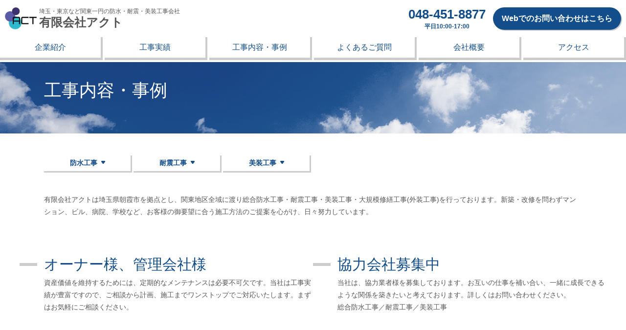

--- FILE ---
content_type: text/html; charset=UTF-8
request_url: https://www.act-is.jp/construction/
body_size: 4560
content:
<!DOCTYPE html>
<html lang="ja">
<head>
<!-- Global site tag (gtag.js) - Google Analytics -->
<script async src="https://www.googletagmanager.com/gtag/js?id=UA-143001872-1"></script>
<script>
  window.dataLayer = window.dataLayer || [];
  function gtag(){dataLayer.push(arguments);}
  gtag('js', new Date());

  gtag('config', 'UA-143001872-1');
</script>
<meta charset="utf-8">
<meta name="description" content="有限会社アクト（ACT）は埼玉県朝霞市を拠点とし、関東地区全域に渡り防水工事・耐震工事・美装工事を行っております。今までの活動の中でお客様よりいただいたご質問をご紹介いたします。 ">
<meta name="keywords" content="アクト,ACT,防水,耐震,美装,関東,埼玉,朝霞,田島,礒﨑俊行,ハウスクリーニング">
<meta name="viewport" content="width=device-width, initial-scale=1.0">
<meta name="format-detection" content="telephone=no">
<link rel="stylesheet" type="text/css" href="../assets/css/common.css" media="screen,print">
<script type="text/javascript" src="../assets/js/lib.js"></script>
<script type="text/javascript" src="../assets/js/common.js"></script>
<title>工事内容・事例 | 有限会社アクト</title>
</head>
<body id="construction">
<!--header-->
<header class="header_area">
	
	<div class="header_upper_area">
		<div class="ttl_area">
			<p class="ttl_catch">埼玉・東京など関東一円の防水・耐震・美装工事会社</p>
			<h1><a href="http://www.act-is.jp/">有限会社アクト</a></h1>
		</div>

		<div class="header_info_area">
			<div class="info_detail">
				<p class="tel">048-451-8877</p>
				<p class="hours">平日10:00-17:00</p>
			</div>
			<p class="info_contact"><a href="http://www.act-is.jp/contact/">Webでのお問い合わせはこちら</a></p>
		</div>
	</div>
	
	<p class="btn_menu">メニュー</p>
	
	<div class="sp_menu_area">
		<div class="sp_menu_header_area">
			<p class="ttl"><a href="http://www.act-is.jp/">有限会社アクト</a></p>
			<p class="btn_close">閉じる</p>
		</div>
		<nav class="gnav_area">
			<ul>
				<li><a href="http://www.act-is.jp/about/">企業紹介</a></li>
				<li><a href="http://www.act-is.jp/works/">工事実績</a></li>
				<li><a href="http://www.act-is.jp/construction/">工事内容・事例</a></li>
				<li><a href="http://www.act-is.jp/faq/">よくあるご質問</a></li>
				<li><a href="http://www.act-is.jp/profile/">会社概要</a></li>
				<li><a href="http://www.act-is.jp/access/">アクセス</a></li>
			</ul>
		</nav>
		<div class="sp_menu_info_area">
			<div class="info_detail">
				<p class="tel"><a href="tel:0484518877">048-451-8877</a></p>
				<p class="hours">平日10:00-17:00</p>
			</div>
			<p class="info_contact"><a href="http://www.act-is.jp/contact/">Webでのお問い合わせはこちら</a></p>
		</div>
	</div>
	<div class="sp_menu_overlay"></div>
</header>
<!--/header-->

<!--contents-->
<div class="contents_area">
	
	<div class="cts_ttl_area">
		<div class="inner">
			<h2>工事内容・事例</h2>
		</div>
	</div>
	
	<div class="cts_main_area">
		
		<div class="anchor_link_area">
			<ul class="anchor_link">
				<li><a href="#construction1">防水工事</a></li>
				<li><a href="#construction2">耐震工事</a></li>
				<li><a href="#construction3">美装工事</a></li>
			</ul>
		</div>
		
		<div class="main_1column">
			<p class="construction_txt">有限会社アクトは埼玉県朝霞市を拠点とし、関東地区全域に渡り総合防水工事・耐震工事・美装工事・大規模修繕工事(外装工事)を行っております。新築・改修を問わずマンション、ビル、病院、学校など、お客様の御要望に合う施工方法のご提案を心がけ、日々努力しています。</p>
		</div>
		
		<div class="main_2column construction_info">
			<div class="inner">
				<h3 class="subttl">オーナー様、管理会社様</h3>
				<p class="construction_txt">資産価値を維持するためには、定期的なメンテナンスは必要不可欠です。当社は工事実績が豊富ですので、ご相談から計画、施工までワンストップでご対応いたします。まずはお気軽にご相談ください。</p>
			</div>
			<div class="inner">
				<h3 class="subttl">協力会社募集中</h3>
				<p class="construction_txt">当社は、協力業者様を募集しております。お互いの仕事を補い合い、一緒に成長できるような関係を築きたいと考えております。詳しくはお問い合わせください。<br>
				総合防水工事／耐震工事／美装工事</p>
			</div>
		</div>

		<div class="construction_txt_info">
			<div class="info_detail">
				<p class="tel"><a href="tel:0484518877">048-451-8877</a></p>
				<p class="hours">平日10:00-17:00</p>
			</div>
			<p class="info_contact"><a href="http://www.act-is.jp/contact/">Webでのお問い合わせはこちら</a></p>
		</div>
		
		<div class="main_1column construction_box">
			<div class="inner">
				<h3 class="subttl" id="construction1">防水工事</h3>
				
				<h4 class="subttl">各仕様及び各工法で対応</h4>
				<div class="construction_list_area">
					<ul class="construction_list">
						<li>
							<dl>
								<dt>シート防水</dt>
								<dd>材料自体の性能が安定しており、耐久性、耐候性に優れ、下地の亀裂にも強く、工期が短く、広面積な防水工事にむいています。</dd>
								<dd>
									<ul class="construction_cases">
										<li><img src="../assets/img/construction/img_cases1_1.jpg" alt=""/><br>施工前</li>
										<li><img src="../assets/img/construction/img_cases1_2.jpg" alt=""/><br>施工後</li>
									</ul>
								</dd>
							</dl>
						</li>
						<li>
							<dl>
								<dt>ウレタン塗膜防水</dt>
								<dd>下地に馴染み易く密着性に優れており、塗膜同士の密着性も優れている為、重ね塗りによる改修が可能です。<br>継ぎ目のないシームレス層になります。</dd>
								<dd>
									<ul class="construction_cases">
										<li><img src="../assets/img/construction/img_cases2_1.jpg?v=2" alt=""/><br>施工前</li>
										<li><img src="../assets/img/construction/img_cases2_2.jpg?v=2" alt=""/><br>施工後</li>
									</ul>
								</dd>
							</dl>
						</li>
						<li>
							<dl>
								<dt>ポリマーセメント系塗膜防水</dt>
								<dd>水系なので、有機溶剤を含まず環境に優しい防水工法になります。<br>湿った下地でも施工が可能で、安定した接着力を持ちます。<br>継ぎ目のないシームレス層になります。</dd>
							</dl>
						</li>
						<li>
							<dl>
								<dt>FRP防水工事</dt>
								<dd>FRPは繊維強化プラスチックの略称で、ガラス繊維などの強化材で補強されたプラスチックです。<br>軽量、かつ強靭、耐熱性、耐食性、耐候性に優れ、継ぎ目のないシームレス層になります。</dd>
								<dd>
									<ul class="construction_cases">
										<li><img src="../assets/img/construction/img_cases3_1.jpg" alt=""/><br>施工前</li>
										<li><img src="../assets/img/construction/img_cases3_2.jpg" alt=""/><br>施工後</li>
									</ul>
								</dd>
							</dl>
						</li>
						<li>
							<dl>
								<dt>アスファルト防水</dt>
								<dd>歴史があり信頼性がある防水です。<br>水密性が高く、耐水性、耐候性に優れ、耐用年数が15年～20年と長い防水です。</dd>
							</dl>
						</li>
						<li>
							<dl>
								<dt>外壁補修（修繕）工事</dt>
								<dd>ひび割れ、欠損、爆裂やタイルの浮き、剥離などの外壁に起こるトラブルに現場状況に合わせた最善の施工方法をご提案し補修（修繕）致します。</dd>
							</dl>
						</li>
						<li>
							<dl>
								<dt>注入工事・止水工事</dt>
								<dd>剥離、剥落の防止やひび割れの補修を行う工法です。エポキシ系樹脂を注入材として、低圧注入工法と高圧注入工法などがあり、現場状況に合わせた最善の施工工法で施工。</dd>
							</dl>
						</li>
						<li>
							<dl>
								<dt>樹脂モルタル補修工事</dt>
								<dd>モルタルに樹脂性の混和剤を混ぜ、化学反応をさせて硬化させるものです。<br>硬化時間が短く、柔軟性もあり、ひび割れを起こしづらくなりますので、下地処理から仕上げ工事まで幅広い工事に利用されます。</dd>
							</dl>
						</li>
						<li>
							<dl>
								<dt>無収縮モルタル注入工事（グラウト）</dt>
								<dd>建設工事において空洞、空隙、隙間、目地、ひび割れ、などを埋めるために流動性のあるモルタルを注入する工事の事を言います。<br>地盤改良から鉄骨、鉄筋の充填から補修工事など、用途は幅広い工事です。</dd>
							</dl>
						</li>
						<li>
							<dl>
								<dt>防塵防食工事</dt>
								<dd></dd>
							</dl>
						</li>
					</ul>
				</div>
				
				<h4 class="subttl">大規模修繕工事（外装工事）</h4>
				<p class="construction_txt">大規模修繕工事とは、マンションの経年劣化等に合わせて実施し、計画的でまとまった修繕工事のことです。<br>建物の価値を維持するためには必要不可欠な工事になります。<br>弊社では豊富な経験を活かして外装工事（外壁補修工事、屋上防水工事、各所シーリング工事、塗装工事など）のお手伝いをさせていただいております。</p>
				
			</div>
		</div>
		
		<div class="main_1column construction_box">
			<div class="inner">
				<h3 class="subttl" id="construction2">耐震工事</h3>
				
				<h4 class="subttl">連続繊維補強工事</h4>
				<div class="construction_list_area">
					<ul class="construction_list">
						<li>
							<dl>
								<dt>炭素繊維補強・アラミド繊維補強</dt>
								<dd>連続繊維補強とは、靭性抵抗型補強の一つです。<br>一方向性配列のシートをエポキシ樹脂などで既存コンクリート表面に張り付けて補強する工事です。<br>炭素繊維、アラミド繊維は鉄に比べ比重は約1/5と軽く、引張強度は約10倍です。<br>一般住宅からRC造ビルまで幅広く対応しています。</dd>
								<dd>
									<ul class="construction_cases">
										<li><img src="../assets/img/construction/img_cases4_1.jpg" alt=""/><br>施工前</li>
										<li><img src="../assets/img/construction/img_cases4_2.jpg" alt=""/><br>施工後</li>
									</ul>
								</dd>
							</dl>
						</li>
						<li>
							<dl>
								<dt>SR-CF工法</dt>
								<dd>炭素繊維補強工事の施工工法の一つです。<br>CFアンカーを使用することにより、全ての耐震部材を補強可能にしました。<br>今まで難儀だった壁付き柱、スラブ付き梁、耐震壁にも独立柱と同様の高い補強効果が得られる工法です。</dd>
							</dl>
						</li>
					</ul>
				</div>
				
			</div>
		</div>
		
		<div class="main_1column construction_box">
			<div class="inner">
				<h3 class="subttl" id="construction3">美装工事</h3>
				
				<h4 class="subttl">弊社は戸建クリーニングから建築美装工事、雑工工事を真心を持って行っております。</h4>
				<ul class="construction_img">
					<li><img src="../assets/img/construction/img_construction1.jpg" alt="美装工事イメージ"/></li>
					<li><img src="../assets/img/construction/img_construction2.jpg" alt="美装工事イメージ"/></li>
					<li><img src="../assets/img/construction/img_construction3.jpg" alt="美装工事イメージ"/></li>
				</ul>
				<div class="construction_list_area">
					<ul class="construction_list">
						<li>
							<dl>
								<dt>戸建ハウスクリーニング</dt>
								<dd>戸建て、アパート、マンションの新築引渡し前、引っ越し後や入居前の清掃を行います。<br>
								床のワックスがけやトイレ、キッチンなどの水周り清掃、エアコンクリーニングなど各状況に合わせた清掃を行います。</dd>
							</dl>
						</li>
						<li>
							<dl>
								<dt>養生工事</dt>
								<dd>仕上部分の保護、作業エリアの確立、飛散防止養生、火気使用時の火花養生、エレベーター養生など機能と美観を兼ねた養生を行います。</dd>
							</dl>
						</li>
						<li>
							<dl>
								<dt>クリーニング工事</dt>
								<dd>各点検前の粗清掃から竣工、引渡し前の最終クリーニングまでお客様の要望に沿った清掃を実施いたします。</dd>
							</dl>
						</li>
						<li>
							<dl>
								<dt>雑工工事</dt>
								<dd>現場で発生する多種多様な雑工事を請け負います。現場作業がスムーズに流れる様にどの職種にも属さない作業を行います。</dd>
							</dl>
						</li>
					</ul>
				</div>
				
			</div>
		</div>
		
	</div>
	
</div>
<!--/contents-->

<!--footer-->
<footer class="footer_area">
	
	<div class="footer_info_area">
		<div class="info_detail">
			<p class="tel"><a href="tel:0484518877">048-451-8877</a></p>
			<p class="hours">平日10:00-17:00</p>
		</div>
		<p class="info_contact"><a href="http://www.act-is.jp/contact/">Webでのお問い合わせはこちら</a></p>
	</div>
	
	<div class="footer_lower_area">
		<ul class="footer_link">
			<li><a href="http://www.act-is.jp/recruit/">求人情報</a></li>
			<li><a href="http://www.act-is.jp/privacy/">個人情報保護方針</a></li>
		</ul>
		
		<div class="footer_lower">
			<div class="footer_address">
				<p class="txt">有限会社アクト</p>
				<p class="txt">〒351-0032　埼玉県朝霞市田島1-3-8</p>
				<dl class="tel">
					<dt>TEL：</dt><dd><a href="tel:0484518877">048-451-8877</a></dd>
					<dt>FAX：</dt><dd>048-451-8878</dd>
				</dl>
			</div>
			<p class="copyright"><small>&copy; Act All rights reserved.</small></p>
		</div>		
	</div>
	
</footer>
<!--/footer-->

</body>
</html>

--- FILE ---
content_type: text/css
request_url: https://www.act-is.jp/assets/css/common.css
body_size: 6238
content:
@charset "utf-8";
/* CSS Document */


/*--------------------------------------
	基本設定
---------------------------------------*/
*{
	margin: 0;
	padding: 0;
}
body {
	font-family: "ヒラギノ角ゴ Pro W3", "Hiragino Kaku Gothic Pro", "游ゴシック", YuGothic, "メイリオ", Meiryo, Osaka, "ＭＳ Ｐゴシック", "MS PGothic", sans-serif;
	-webkit-text-size-adjust:100%;
	line-height: 1.4;
	font-size: 14px;
	margin: 0 auto;
}
img {
	vertical-align: bottom;
	border: 0;
}
li {
	color: #555;
}
p {
	color: #555;
}
a {
	word-wrap: break-word;
	color: #555;
}
a:hover {
	text-decoration: none;
}
dl dt, dl dd {
	color: #555;
}
article,aside,canvas,details,figcaption,figure,
footer,header,hgroup,menu,nav,section,summary
{
	display: block;
}
.pc_none {
	display: none;
}

@media only screen and (max-width: 767px) {
	
	body {
		width: 100%;
	}
	.pc_none {
		display: block;
	}
	.sp_none {
		display: none;
	}

}



/*--------------------------------------
	header
---------------------------------------*/
.header_area {
	width: 100%;
	margin: 0 auto;
	box-sizing: border-box;
}
.header_area .header_upper_area {
	display: flex;
	justify-content: space-between;
	margin: 0 auto 15px;
	padding: 15px 10px 0;
}
.header_area .ttl_area {
	min-height: 45px;
	background: url(../img/common/logo.jpg) no-repeat left top;
	background-size: auto 45px;
	padding: 0 0 0 70px;
	box-sizing: border-box;
}
.header_area .ttl_area h1 {
	font-size: 24px;
	font-weight: bold;
	line-height: 1;
}
.header_area .ttl_area h1 a {
	text-decoration: none;
	-webkit-transition: opacity 0.3s ease-out;
	transition: opacity 0.3s ease-out;
}
.header_area .ttl_area h1 a:hover {
	opacity: 0.8;
}
.header_area .ttl_area .ttl_catch {
	font-size: 12px;
	line-height: 1;
	padding: 2px 0 5px;
}
.header_area .header_info_area {
	display: flex;
	align-items: center;
}
.header_area .header_info_area .info_detail {
	text-align: center;
}
.header_area .header_info_area .tel {
	font-size: 26px;
	font-weight: bold;
	line-height: 1;
	color: #134e8a;
	margin: 0 auto 6px;
}
.header_area .header_info_area .hours {
	font-size: 12px;
	font-weight: bold;
	line-height: 1;
	color: #134e8a;
}
.header_area .header_info_area .info_contact {
	margin: 0 0 0 15px;
}
.header_area .header_info_area .info_contact a {
	font-size: 16px;
	font-weight: bold;
	line-height: 1;
	display: block;
	background: #134e8a;
	color: #fff;
	text-decoration: none;
	text-align: center;
	border-radius: 25px;
	padding: 15px 18px;
	box-shadow: 2px 2px 0 #ccc;
	-webkit-transition: opacity 0.3s ease-out;
	transition: opacity 0.3s ease-out;
}
.header_area .header_info_area .info_contact a:hover {
	opacity: 0.8;
}
.header_area .gnav_area {
	margin: 0 auto 4px;
}
.header_area .gnav_area ul {
	display: flex;
	width: 100%;
}
.header_area .gnav_area ul li {
	list-style: none;
	flex: 1;
	margin: 0 4px 0 0;
}
.header_area .gnav_area ul li:last-child {
	margin: 0;
}
.header_area .gnav_area ul li a {
	color: #134e8a;
	font-size: 16px;
	text-decoration: none;
	display: block;
	line-height: 1;
	text-align: center;
	padding: 13px 0;
	border-right: solid 4px #ccc;
	border-bottom: solid 5px #ccc;
	-webkit-transition: opacity 0.3s ease-out;
	transition: opacity 0.3s ease-out;
}
.header_area .gnav_area ul li a:hover {
	opacity: 0.8;
}
.header_area .btn_menu,
.header_area .sp_menu_header_area,
.header_area .sp_menu_info_area,
.header_area .sp_menu_overlay {
	display: none;
}

@media only screen and (max-width: 900px) {

	html,body {
		overflow-x: hidden;
	}
	.header_area {
		position: fixed;
		top: 0;
		left: 0;
		z-index: 10;
		background: #fff;
		padding: 8px 10px;
		display: flex;
		justify-content: space-between;
		align-items: center;
		border-bottom: solid 4px #ccc;
	}
	.header_area .header_upper_area {
		display: block;
		margin: 0;
		padding: 0;
	}
	.header_area .ttl_area {
		min-height: 45px;
		background: url(../img/common/logo.jpg) no-repeat left center;
		background-size: auto 45px;
		padding: 0 0 0 70px;
	}
	.header_area .ttl_area h1 {
		font-size: 20px;
	}
	.header_area .ttl_area .ttl_catch {
		font-size: 10px;
		padding: 5px 0 5px;
	}
	.header_area .header_info_area {
		display: none;
	}
	.header_area .sp_menu_area {
		position: fixed;
		top: 0;
		right: -87vw;
		-webkit-transition: 300ms ease;
		transition: 300ms ease;
		width: 87vw;
		z-index: 11;		
		background: #fff;
		height: 100%;
		overflow-y: auto;
	}
	.header_area .sp_menu_area.menu_on {
		top: 0;
		right: 0;
		-webkit-transition: 300ms ease;
		transition: 300ms ease;
	}
	.header_area .btn_menu {
		display: block;
		background: url(../img/common/btn_menu.svg) no-repeat top center;
		background-size: 35px auto;
		cursor: pointer;
		font-size: 10px;
		font-weight: bold;
		line-height: 1;
		color: #134e8a;
		text-align: center;
		padding: 28px 0 0;
		margin: 2px 0 0;
	}
	.header_area .sp_menu_header_area {
		display: flex;
		justify-content: space-between;
		align-items: flex-end;
		padding: 8px 15px 0 10px;
		margin: 0 auto 25px;
	}
	.header_area .sp_menu_header_area .ttl {
		font-size: 18px;
		font-weight: bold;
		line-height: 1;
		background: url(../img/common/logo.jpg) no-repeat left top;
		background-size: auto 45px;
		padding: 25px 0 5px 70px;
		box-sizing: border-box;
	}
	.header_area .sp_menu_header_area .ttl a {
		text-decoration: none;
	}
	.header_area .sp_menu_overlay {
		display: none;
		position: fixed;
		top: 0;
		left: 0;
		width: 100%;
		height: 120%;
		background-color: rgba(48,58,69,0.5);
	}
	.header_area .sp_menu_overlay.menu_on {
		display: block;
	}
	.header_area .btn_close {
		display: block;
		background: url(../img/common/btn_close.svg) no-repeat top center;
		background-size: 24px auto;
		cursor: pointer;
		font-size: 10px;
		font-weight: bold;
		line-height: 1;
		color: #134e8a;
		text-align: center;
		padding: 28px 0 0;
	}
	.header_area .gnav_area {
		margin: 0 5px 35px;
	}
	.header_area .gnav_area ul {
		display: block;
	}
	.header_area .gnav_area ul li {
		margin: 0 0 5px;
	}
	.header_area .gnav_area ul li:last-child {
		margin: 0;
	}
	.header_area .gnav_area ul li a {
		text-align: left;
		padding: 10px 0 10px 25px;
	}
	.header_area .sp_menu_info_area {
		display: block;
		padding: 0 0 30px;
	}
	.header_area .sp_menu_info_area .info_detail {
		text-align: center;
	}
	.header_area .sp_menu_info_area .tel {
		margin: 0 auto 6px;
	}
	.header_area .sp_menu_info_area .tel a {
		font-size: 24px;
		font-weight: bold;
		line-height: 1;
		color: #134e8a;
	}
	.header_area .sp_menu_info_area .hours {
		font-size: 11px;
		font-weight: bold;
		line-height: 1;
		color: #134e8a;
		margin: 0 auto 15px;
	}
	.header_area .sp_menu_info_area .info_contact {
		text-align: center;
	}
	.header_area .sp_menu_info_area .info_contact a {
		font-size: 14px;
		font-weight: bold;
		line-height: 1;
		display: inline-block;
		background: #134e8a;
		color: #fff;
		text-decoration: none;
		text-align: center;
		border-radius: 25px;
		padding: 15px 24px;
		box-shadow: 2px 2px 0 #ccc;
	}
	
}

@media only screen and (max-width: 320px) {

	.header_area .ttl_area {
		min-height: 45px;
		background: url(../img/common/logo.jpg) no-repeat left top;
		background-size: auto 40px;
		padding: 0 0 0 70px;
	}
	.header_area .ttl_area h1 {
		font-size: 18px;
	}
	.header_area .ttl_area .ttl_catch {
		font-size: 9px;
	}
	
}
	


/*--------------------------------------
	Contents
---------------------------------------*/
.contents_area {
}
.contents_area .cts_ttl_area {
	background: url(../img/common/bg_ttl.jpg) no-repeat center bottom;
	background-size: cover;
}
.contents_area .cts_ttl_area .inner {
	display: flex;
	align-items: flex-end;
	padding: 40px 0 70px 50px;
	min-height: 140px;
	box-sizing: border-box;
	max-width: 1200px;
	margin: 0 auto;
}
.contents_area .cts_ttl_area h2 {
	color: #fff;
	font-size: 36px;
	font-weight: normal;
	line-height: 1;
	padding: 0 25px 0 0;
}
.contents_area .cts_ttl_area .cts_ttl_catch {
	color: #fff;
	font-size: 20px;
	font-weight: bold;
	line-height: 1;
}
.contents_area .cts_main_area {
	max-width: 1200px;
	margin: 0 auto;
	padding: 45px 0;
}
.contents_area .main_1column {
	padding: 0 50px;
}
.contents_area .main_2column {
	display: flex;
}
.contents_area .main_2column .inner {
	width: 50%;
	padding: 0 0 0 50px;
	box-sizing: border-box;
}
.contents_area .subttl {
	font-size: 30px;
	font-weight: normal;
	line-height: 1;
	color: #134e8a;
	position: relative;
}
.contents_area .subttl::before {
	position: absolute;
	top: calc(50% - 3px);
	left: -50px;
	content: '';
	width: 36px;
	height: 6px;
	background-color: #ccc;
}
.contents_area .anchor_link {
	display: flex;
}
.contents_area .anchor_link li {
	list-style: none;
	flex: 1;
	margin: 0 3px 0 0;
}
.contents_area .anchor_link li:last-child {
	margin: 0;
}
.contents_area .anchor_link li a {
	color: #134e8a;
	font-size: 14px;
	font-weight: bold;
	text-decoration: none;
	display: block;
	line-height: 1;
	text-align: center;
	padding: 8px 0 10px;
	border-right: solid 3px #ccc;
	border-bottom: solid 3px #ccc;
	-webkit-transition: opacity 0.3s ease-out;
	transition: opacity 0.3s ease-out;
}
.contents_area .anchor_link li a::after {
	content: "";
	background: url(../img/common/icon_arrow_b.svg) no-repeat left top;
	background-size: 8px auto;
	width: 8px;
	height: 10px;
	display: inline-block;
	vertical-align: middle;
	margin: 0 0 0 8px;
}
.contents_area .anchor_link li:hover {
	opacity: 0.8;
}
.contents_area .btn a {
	font-size: 14px;
	font-weight: bold;
	line-height: 1;
	display: inline-block;
	background: #e5e5e5;
	color: #134e8a;
	text-decoration: none;
	text-align: center;
	min-width: 200px;
	border-radius: 18px;
	padding: 11px 0;
	box-shadow: 2px 2px 0 #ccc;
	-webkit-transition: opacity 0.3s ease-out;
	transition: opacity 0.3s ease-out;
}
.contents_area .btn a:hover {
	opacity: 0.8;
}

@media only screen and (max-width: 900px) {
	
	.contents_area {
		padding: 68px 0 0;
	}
	.contents_area .anchor_link {
		display: flex;
		flex-wrap: wrap;
		padding: 0 20px;
		margin-bottom: 25px;
	}
	.contents_area .anchor_link li {
		margin: 0;
	}
	.contents_area .anchor_link li:last-child {
		margin: 0;
	}
	.contents_area .anchor_link li:nth-child(odd) {
		flex: calc(50% - 3px);
		margin: 0 3px 4px 0;
	}
	.contents_area .anchor_link li:nth-child(even) {
		flex: 50%;
		margin: 0 0 4px 0;
	}
	
}

@media only screen and (max-width: 767px) {
	
	.contents_area .cts_ttl_area {
		background: url(../img/common/bg_ttl.jpg) no-repeat center bottom;
		background-size: cover;
	}
	.contents_area .cts_ttl_area .inner {
		display: block;
		padding: 20px 0 0 16px;
		min-height: 100px;
	}
	.contents_area .cts_ttl_area h2 {
		font-size: 32px;
		padding: 0 0 10px;
	}
	.contents_area .cts_ttl_area .cts_ttl_catch {
		font-size: 15px;
	}
	.contents_area .cts_main_area {
		padding: 20px 0;
	}
	.contents_area .main_1column {
		padding: 0 20px;
	}
	.contents_area .main_2column {
		display: block;
	}
	.contents_area .main_2column .inner {
		width: 100%;
		padding: 0 20px;
	}
	.contents_area .subttl {
		font-size: 26px;
		margin-left: -20px;
		padding: 0 0 0 15px;
		border-left: solid 5px #ccc;
	}
	.contents_area .subttl::before {
		display: none;
	}
	
}



/*--------------------------------------
	footer
---------------------------------------*/
.footer_area .footer_info_area {
	background: url(../img/common/bg_footer_info.jpg) no-repeat center center;
	background-size: cover;
	padding: 50px 0 105px;
}
.footer_area .footer_info_area .info_detail {
	text-align: center;
}
.footer_area .footer_info_area .tel {
	font-size: 38px;
	font-weight: bold;
	line-height: 1;
	margin: 0 auto 12px;
}
.footer_area .footer_info_area .tel a {
	color: #fff;
	text-decoration: none;
	pointer-events: none;
}
.footer_area .footer_info_area .hours {
	font-size: 16px;
	font-weight: bold;
	line-height: 1;
	color: #fff;
	margin: 0 auto 25px;
}
.footer_area .footer_info_area .info_contact {
	text-align: center;
}
.footer_area .footer_info_area .info_contact a {
	font-size: 22px;
	font-weight: bold;
	line-height: 1;
	display: inline-block;
	background: #fff;
	color: #134e8a;
	text-decoration: none;
	text-align: center;
	border-radius: 35px;
	padding: 26px 35px 22px;
	box-shadow: 2px 2px 0 rgba(0,0,0,0.2);
	-webkit-transition: opacity 0.3s ease-out;
	transition: opacity 0.3s ease-out;
}
.footer_area .footer_info_area .info_contact a:hover {
	opacity: 0.8;
}
.footer_area .footer_lower_area {
	background: #6a7580;
	padding: 20px 20px 40px;
}
.footer_area .footer_lower_area .footer_link {
	display: flex;
	margin: 0 auto 45px;
}
.footer_area .footer_lower_area .footer_link li {
	list-style: none;
	line-height: 1;
}
.footer_area .footer_lower_area .footer_link li:first-child {
	margin: 0 26px 0 0;
}
.footer_area .footer_lower_area .footer_link li a {
	font-size: 14px;
	font-weight: bold;
	background: url(../img/common/icon_arrow_w.svg) no-repeat left center;
	background-size: 6px 8px;
	padding: 0 0 0 12px;
	text-decoration: none;
	color: #fff;
	-webkit-transition: opacity 0.3s ease-out;
	transition: opacity 0.3s ease-out;
}
.footer_area .footer_lower_area .footer_link li a:hover {
	opacity: 0.8;
}
.footer_area .footer_lower_area .footer_lower {
	display: flex;
	justify-content: space-between;
	align-items: flex-end;
}
.footer_area .footer_lower_area .footer_address .txt {
	color: #fff;
	font-size: 12px;
	line-height: 1;
	margin: 0 auto 10px;
}
.footer_area .footer_lower_area .footer_address .tel {
	display: flex;
}
.footer_area .footer_lower_area .footer_address .tel dt {
	color: #fff;
	font-size: 12px;
}
.footer_area .footer_lower_area .footer_address .tel dd {
	color: #fff;
	font-size: 12px;
}
.footer_area .footer_lower_area .footer_address .tel dd:first-of-type {
	margin: 0 15px 0 0;
}
.footer_area .footer_lower_area .footer_address .tel dd a {
	color: #fff;
	text-decoration: none;
	pointer-events: none;
}
.footer_area .footer_lower_area .copyright {
	color: #fff;
}
.footer_area .footer_lower_area .copyright small {
	font-size: 12px;
}

@media only screen and (max-width: 767px) {
	
	.footer_area .footer_info_area {
		background: url(../img/common/bg_footer_info.jpg) no-repeat center center;
		background-size: cover;
		padding: 50px 0 80px;
	}
	.footer_area .footer_info_area .tel {
		font-size: 24px;
		margin: 0 auto 6px;
	}
	.footer_area .footer_info_area .tel a {
		text-decoration: underline;
		pointer-events: auto;
	}
	.footer_area .footer_info_area .hours {
		font-size: 10px;
		margin: 0 auto 15px;
	}
	.footer_area .footer_info_area .info_contact a {
		font-size: 14px;
		border-radius: 22px;
		padding: 16px 24px 14px;
	}
	.footer_area .footer_lower_area {
		padding: 25px 0 15px;
		text-align: center;
	}
	.footer_area .footer_lower_area .footer_link {
		display: flex;
		justify-content: center;
		margin: 0 auto 50px;
	}
	.footer_area .footer_lower_area .footer_link li:first-child {
		margin: 0 30px 0 0;
	}
	.footer_area .footer_lower_area .footer_lower {
		display: block;
	}
	.footer_area .footer_lower_area .footer_address {
		margin: 0 auto 25px;
	}
	.footer_area .footer_lower_area .footer_address .tel {
		justify-content: center;
	}
	.footer_area .footer_lower_area .footer_address .tel dd:first-of-type {
		margin: 0 10px 0 0;
	}
	.footer_area .footer_lower_area .footer_address .tel dd a {
		text-decoration: underline;
		pointer-events: auto;
	}
	.footer_area .footer_lower_area .copyright {
		color: #fff;
	}

}



/*--------------------------------------
	Top
---------------------------------------*/
#top .contents_area .top_catch_area {
	background: url(../img/top/bg_chatch.jpg) no-repeat center center;
	background-size: cover;
}
#top .contents_area .top_catch_area .inner {
	display: flex;
	justify-content: space-between;
	max-width: 1200px;
	margin: 0 auto;
	padding: 50px;
	box-sizing: border-box;
}
#top .contents_area .top_catch_area .top_catch_l {
	padding: 50px 0 0;
}
#top .contents_area .top_catch_area .top_catch_l .catch {
	font-size: 45px;
	line-height: 1;
	color: #fff;
	margin: 0 0 5px;
}
#top .contents_area .top_catch_area .top_catch_l .txt {
	font-size: 14px;
	line-height: 1;
	color: #fff;
}
#top .contents_area .top_catch_area .top_catch_r {
	text-align: right;
	padding: 35px 0 40px;
}
#top .contents_area .top_catch_area .top_catch_r .work_list {
	display: flex;
	margin: 0 0 12px;
}
#top .contents_area .top_catch_area .top_catch_r .work_list li {
	list-style: none;
	font-size: 22px;
	line-height: 1;
	color: #fff;
	border-radius: 50%;
	background: #76bce4;
	width: 140px;
	height: 140px;
	text-align: center;
	border: solid 4px #fff;
	box-sizing: border-box;
	padding: 25px 0 0;
	box-shadow: 4px 4px 0 rgba(25,81,101,0.4);
	margin: 0 0 0 14px;
}
#top .contents_area .top_catch_area .top_catch_r .work_list .work1::after {
	content: "";
	background: url(../img/top/icon_work1.svg) no-repeat center top;
	background-size: 50px auto;
	width: 50px;
	height: 60px;
	display: block;
	margin: 6px auto 0;
}
#top .contents_area .top_catch_area .top_catch_r .work_list .work2::after {
	content: "";
	background: url(../img/top/icon_work2.svg) no-repeat center top;
	background-size: 70px auto;
	width: 70px;
	height: 45px;
	display: block;
	margin: 14px auto 0;
}
#top .contents_area .top_catch_area .top_catch_r .work_list .work3::after {
	content: "";
	background: url(../img/top/icon_work3.svg) no-repeat center top;
	background-size: 50px auto;
	width: 50px;
	height: 55px;
	display: block;
	margin: 12px auto 0;
}
#top .contents_area .top_catch_area .top_catch_r .work_txt {
	font-size: 22px;
	line-height: 1;
	color: #fff;
	display: inline-block;
	border-radius: 28px;
	background: #76bce4;
	text-align: center;
	border: solid 4px #fff;
	box-sizing: border-box;
	padding: 13px 25px;
	box-shadow: 4px 4px 0 rgba(25,81,101,0.4);
}
#top .contents_area .top_txt {
	padding: 20px 50px 50px;
	font-size: 20px;
}
#top .contents_area .top_performance_area {
	display: flex;
	padding: 0 0 40px 50px;
	box-sizing: border-box;
}
#top .contents_area .top_performance_area .top_performance_txt {
	width: 50%;
	padding: 0 50px 0 0;
	box-sizing: border-box;
}
#top .contents_area .top_performance_area .top_performance_txt .subttl {
	margin-bottom: 15px;
}
#top .contents_area .top_performance_area .performance_list li {
	list-style: none;
	margin: 0 auto 5px;
}
#top .contents_area .top_performance_area .performance_list li:first-child {
	float: left;
}
#top .contents_area .top_performance_area .top_performance_txt .btn {
	text-align: right;
}
#top .contents_area .top_performance_area .top_performance_img {
	width: 50%;
	display: flex;
}
#top .contents_area .top_performance_area .top_performance_img li {
	list-style: none;
	margin: 0 0 0 5px;
}
#top .contents_area .top_performance_area .top_performance_img li img {
	width: 100%;
	height: auto;
}
#top .contents_area .top_works_area {
	background: url(../img/top/bg_works.jpg) no-repeat center bottom;
	background-size: cover;
	padding: 100px 0 120px;
}
#top .contents_area .top_works_area .inner {
	max-width: 1200px;
	margin: 0 auto;
	padding: 0;
	box-sizing: border-box;
}
#top .contents_area .top_works_area h3 {
	font-size: 33px;
	font-weight: normal;
	line-height: 1;
	color: #134e8a;
	text-align: center;
	margin: 0 auto 30px;
}
#top .contents_area .top_works_area ul {
	display: flex;
	justify-content: center;
}
#top .contents_area .top_works_area ul li {
	list-style: none;
}
#top .contents_area .top_works_area ul li a {
	display: block;
	text-decoration: none;
	font-size: 22px;
	line-height: 1;
	color: #fff;
	border-radius: 50%;
	background: #134e8a;
	width: 140px;
	height: 140px;
	text-align: center;
	box-sizing: border-box;
	padding: 25px 0 0;
	box-shadow: 4px 4px 0 rgba(25,81,101,0.4);
	margin: 0 15px;
	-webkit-transition: opacity 0.3s ease-out;
	transition: opacity 0.3s ease-out;
}
#top .contents_area .top_works_area ul li a:hover {
	opacity: 0.8;
}
#top .contents_area .top_works_area ul .work1 a::after {
	content: "";
	background: url(../img/top/icon_work1.svg) no-repeat center top;
	background-size: 50px auto;
	width: 50px;
	height: 60px;
	display: block;
	margin: 6px auto 0;
}
#top .contents_area .top_works_area ul .work2 a::after {
	content: "";
	background: url(../img/top/icon_work2.svg) no-repeat center top;
	background-size: 70px auto;
	width: 70px;
	height: 45px;
	display: block;
	margin: 14px auto 0;
}
#top .contents_area .top_works_area ul .work3 a::after {
	content: "";
	background: url(../img/top/icon_work3.svg) no-repeat center top;
	background-size: 50px auto;
	width: 50px;
	height: 55px;
	display: block;
	margin: 12px auto 0;
}
#top .contents_area .top_faq_area {
	max-width: 1200px;
	margin: 0 auto;
	padding: 80px 0;
}
#top .contents_area .top_faq_area h3 {
	font-size: 33px;
	font-weight: normal;
	line-height: 1;
	color: #134e8a;
	text-align: center;
	margin: 0 auto 20px;
}
#top .contents_area .top_faq_area .top_faq_txt {
	width: 400px;
	margin: 0 auto 20px;
	padding: 0 0 0 1.5em;
	box-sizing: border-box;
	background: url(../img/top/icon_faq.svg) no-repeat right top;
	background-size: 90px auto;
}
#top .contents_area .top_faq_area .top_faq_txt ul li {
	font-weight: bold;
	line-height: 2;
}
#top .contents_area .top_faq_area .btn {
	text-align: center;
}

#top .bnr_recruit_area {
	margin: 0 auto 55px;
}
#top .bnr_recruit {
	margin: 0 50px;
}
#top .bnr_recruit a {
	display: block;
	box-shadow: 2px 2px 0 #ccc;
	background: url(../img/top/img_recruit.jpg) no-repeat right -30px #e5f1f9;
	background-size: 400px auto;
	border-radius: 15px;
	color: #134e8a;
	font-size: 22px;
	padding: 15px 30px;
	text-decoration: none;
	line-height: 1.6;
	-webkit-transition: opacity 0.3s ease-out;
	transition: opacity 0.3s ease-out;
}
#top .bnr_recruit a span {
	display: block;
	font-size: 32px;
}
#top .bnr_recruit a:hover {
	opacity: 0.8;
}
#top .insta_area {
	background: #f7f7f7;
	padding: 20px 0 0;
}
#top .insta_area .insta_ttl {
	text-align: center;
	color: #134e8a;
	font-size: 20px;
}
#top .insta_area .instafeed {
	max-width: 1000px;
	margin: 0 auto 50px;
	padding: 10px 0 20px;
	display: flex;
	flex-wrap: wrap;
}
#top .insta_area .instafeed li {
	list-style: none;
	width: 150px;
	margin-right: 20px;
}
#top .insta_area .instafeed li:last-child {
	margin-right: 0;
}
#top .insta_area .instafeed li img {
	width: 150px;
	height: 150px;
	object-fit: cover;
}

@media only screen and (max-width: 1000px) {
	
	#top .contents_area .top_catch_area .inner {
		display: block;
	}
	#top .contents_area .top_catch_area .top_catch_l {
		text-align: center;
	}
	#top .contents_area .top_catch_area .top_catch_r {
		text-align: center;
	}
	#top .contents_area .top_catch_area .top_catch_r .work_list {
		display: flex;
		justify-content: center;
	}
	#top .contents_area .top_catch_area .top_catch_r .work_list li {
		margin: 0 8px;
	}
	#top .insta_area .instafeed {
		max-width: 100%;
		padding: 10px 2vw 20px;
		box-sizing: border-box;
	}
	#top .insta_area .instafeed li {
		width: 14vw;
		margin-right: 2.4vw;
	}
	#top .insta_area .instafeed li:last-child {
		margin-right: 0;
	}
	#top .insta_area .instafeed li img {
		width: 14vw;
		height: 14vw;
		object-fit: cover;
	}
}

@media only screen and (max-width: 900px) {
	
	#top .contents_area .top_performance_area .performance_list li .sp_none {
		display: none;
	}
	#top .contents_area .top_performance_area .performance_list li:first-child {
		float: none;
	}
	
}

@media only screen and (max-width: 767px) {
	
	#top .contents_area .top_catch_area {
		background: url(../img/top/bg_chatch.jpg) no-repeat center top;
		background-size: cover;
	}
	#top .contents_area .top_catch_area .inner {
		padding: 0;
	}
	#top .contents_area .top_catch_area .top_catch_l {
		padding: 25px 0 0;
	}
	#top .contents_area .top_catch_area .top_catch_l .catch {
		font-size: 32px;
	}
	#top .contents_area .top_catch_area .top_catch_r {
		padding: 15px 0 30px;
	}
	#top .contents_area .top_catch_area .top_catch_r .work_list {
		margin: 0 0 10px;
	}
	#top .contents_area .top_catch_area .top_catch_r .work_list li {
		font-size: 17px;
		width: 110px;
		height: 110px;
		margin: 0 6px;
		padding: 20px 0 0;
		border: solid 2px #fff;
		box-shadow: 3px 3px 0 rgba(25,81,101,0.4);
	}
	#top .contents_area .top_catch_area .top_catch_r .work_list .work1::after {
		background: url(../img/top/icon_work1.svg) no-repeat center top;
		background-size: 38px auto;
		width: 38px;
		height: 45px;
	}
	#top .contents_area .top_catch_area .top_catch_r .work_list .work2::after {
		background: url(../img/top/icon_work2.svg) no-repeat center top;
		background-size: 55px auto;
		width: 55px;
		height: 35px;
		margin: 10px auto 0
	}
	#top .contents_area .top_catch_area .top_catch_r .work_list .work3::after {
		background: url(../img/top/icon_work3.svg) no-repeat center top;
		background-size: 38px auto;
		width: 38px;
		height: 45px;
		margin: 6px auto 0
	}
	#top .contents_area .top_catch_area .top_catch_r .work_txt {
		font-size: 17px;
		border: solid 2px #fff;
		box-shadow: 3px 3px 0 rgba(25,81,101,0.4);
		padding: 12px 25px;
	}
	#top .contents_area .top_txt {
		padding: 0 20px 30px;
		font-size: 16px;
	}
	#top .contents_area .top_performance_area {
		padding: 0 0 0 20px;
	}
	#top .contents_area .top_performance_area .top_performance_txt {
		width: 65%;
		padding: 0 20px 0 0;
	}
	#top .contents_area .top_performance_area .top_performance_txt .btn a {
		min-width: 160px;
	}
	#top .contents_area .top_performance_area .top_performance_img {
		width: 35%;
		display: block;
	}
	#top .contents_area .top_performance_area .top_performance_img li {
		list-style: none;
		margin: 0 0 5px 0;
	}
	#top .contents_area .top_works_area {
		background: url(../img/top/bg_works.jpg) no-repeat center bottom;
		background-size: cover;
		padding: 25px 0 35px;
	}
	#top .contents_area .top_works_area h3 {
		font-size: 26px;
		margin: 0 auto 15px;
	}
	#top .contents_area .top_works_area ul li a {
		font-size: 17px;
		width: 110px;
		height: 110px;
		padding: 20px 0 0;
		box-shadow: 3px 3px 0 rgba(25,81,101,0.4);
		margin: 0 6px;
	}
	#top .contents_area .top_works_area ul .work1 a::after {
		background: url(../img/top/icon_work1.svg) no-repeat center top;
		background-size: 38px auto;
		width: 38px;
		height: 45px;
	}
	#top .contents_area .top_works_area ul .work2 a::after {
		background: url(../img/top/icon_work2.svg) no-repeat center top;
		background-size: 55px auto;
		width: 55px;
		height: 35px;
		margin: 10px auto 0;
	}
	#top .contents_area .top_works_area ul .work3 a::after {
		background: url(../img/top/icon_work3.svg) no-repeat center top;
		background-size: 38px auto;
		width: 38px;
		height: 45px;
		margin: 6px auto 0;
	}
	#top .contents_area .top_faq_area {
		padding: 35px 20px 30px;
	}
	#top .contents_area .top_faq_area h3 {
		font-size: 26px;
		text-align: left;
		margin: 0 0 10px -20px;
		padding: 0 0 0 15px;
		border-left: solid 5px #ccc;
	}
	#top .contents_area .top_faq_area .top_faq_txt {
		width: auto;
		margin: 0 auto 20px;
		padding: 0 0 0 1.5em;
		box-sizing: border-box;
		background: url(../img/top/icon_faq.svg) no-repeat right 10px;
		background-size: 110px auto;
	}
	#top .contents_area .top_faq_area .top_faq_txt ul {
		width: 65%;
	}
	#top .contents_area .top_faq_area .btn a {
		width: 250px;
	}
	
	#top .bnr_recruit_area {
		margin: 0 auto 35px;
	}
	#top .bnr_recruit {
		margin: 0 20px;
	}
	#top .bnr_recruit a {
		box-shadow: 2px 2px 0 #ccc;
		background: url(../img/top/img_recruit.jpg) no-repeat right -10vw top 0 #e5f1f9;
		background-size: 72vw auto;
		border-radius: 4vw;
		color: #134e8a;
		font-size: 3.8vw;
		padding: 4vw;
		line-height: 1.6;
	}
	#top .bnr_recruit a span {
		font-size: 7vw;
		line-height: 1.4;
		margin-bottom: 2vw;
	}
	#top .insta_area {
		padding: 4vw 0 0;
	}
	#top .insta_area .insta_ttl {
		font-size: 16px;
	}
	#top .insta_area .instafeed {
		padding: 2vw 2vw 4vw;
	}
	#top .insta_area .instafeed li {
		width: 30vw;
		margin-right: 3vw;
	}
	#top .insta_area .instafeed li:last-child {
		margin-right: 3vw;
	}
	#top .insta_area .instafeed li:nth-child(3n) {
		margin-right: 0;
	}
	#top .insta_area .instafeed li:nth-child(-n + 3) {
		margin-bottom: 3vw;
	}
	#top .insta_area .instafeed li img {
		width: 30vw;
		height: 30vw;
		object-fit: cover;
	}
}

@media only screen and (max-width: 320px) {
	
	#top .contents_area .top_catch_area .top_catch_r .work_list li {
		font-size: 16px;
		width: 96px;
		height: 96px;
		margin: 0 5px;
	}
	#top .contents_area .top_catch_area .top_catch_r .work_txt {
		font-size: 16px;
		padding: 10px 25px;
	}
	#top .contents_area .top_works_area ul li a {
		font-size: 16px;
		width: 96px;
		height: 96px;
		margin: 0 5px;
	}
	#top .contents_area .top_faq_area h3 {
		font-size: 24px;
		margin: 0 0 10px -10px;
	}
	#top .contents_area .top_faq_area {
		padding: 35px 10px 30px;
	}
	#top .contents_area .top_faq_area .top_faq_txt {
		background: url(../img/top/icon_faq.svg) no-repeat right top;
		background-size: 60px auto;
	}
	#top .contents_area .top_faq_area .top_faq_txt ul {
		width: 80%;
	}
	
}



/*--------------------------------------
	About
---------------------------------------*/
#about .contents_area .subttl {
	margin-bottom: 15px;
}
#about .contents_area .about_txt {
	line-height: 1.8;
	margin: 0 auto 10px;
}
#about .contents_area .about_list {
	line-height: 1.8;
}
#about .contents_area .about_list dt {
	font-size: 16px;
	font-weight: bold;
	color: #134e8a;
}
#about .contents_area .about_list dd {
	margin: 0 auto 10px;
}

@media only screen and (max-width: 767px) {

	#about .contents_area .main_2column .inner:first-child {
		margin: 0 auto 60px;
	}
	
}

@media only screen and (max-width: 320px) {
	
	#about .contents_area .about_list dt {
		font-size: 14px;
	}
	
}



/*--------------------------------------
	Works
---------------------------------------*/
#works .contents_area .works_area {
	display: flex;
}
#works .contents_area .works_list {
	width: 40%;
}
#works .contents_area .works_list li {
	list-style: none;
	margin: 0 auto 10px;
}
#works .contents_area .works_img {
	width: 60%;
	display: flex;
}
#works .contents_area .works_img li {
	list-style: none;
}
#works .contents_area .works_img li img {
	width: 100%;
	height: auto;
}

@media only screen and (max-width: 767px) {
	
	#works .contents_area .works_area {
		display: block;
	}
	#works .contents_area .works_list {
		width: 100%;
		margin: 0 auto 30px;
	}
	#works .contents_area .works_img {
		width: calc(100% + 40px);
		margin: 0 -20px 20px;
	}
	
}



/*--------------------------------------
	Construction
---------------------------------------*/
#construction .contents_area .subttl {
	margin: 0 auto 10px;
}
#construction .contents_area .anchor_link_area {
	padding: 0 50px;
	margin: 0 auto 40px;
}
#construction .contents_area .anchor_link_area .anchor_link {
	flex-wrap: wrap;
}
#construction .contents_area .anchor_link_area .anchor_link li {
	flex: none;
	width: 180px;
	margin: 0 3px 3px 0;
}
#construction .contents_area .construction_info {
	margin: 80px auto 50px;
}
#construction .contents_area .construction_txt_info {
	background: #134e8a;
	background-size: cover;
	padding: 30px 0;
	margin: 0 auto 100px;
}
#construction .contents_area .construction_txt_info .info_detail {
	text-align: center;
}
#construction .contents_area .construction_txt_info .tel {
	font-size: 24px;
	font-weight: bold;
	line-height: 1;
	margin: 0 auto 5px;
}
#construction .contents_area .construction_txt_info .tel a {
	color: #fff;
	text-decoration: none;
	pointer-events: none;
}
#construction .contents_area .construction_txt_info .hours {
	font-size: 12px;
	font-weight: bold;
	line-height: 1;
	color: #fff;
	margin: 0 auto 10px;
}
#construction .contents_area .construction_txt_info .info_contact {
	text-align: center;
}
#construction .contents_area .construction_txt_info .info_contact a {
	font-size: 14px;
	font-weight: bold;
	line-height: 1;
	display: inline-block;
	background: #fff;
	color: #134e8a;
	text-decoration: none;
	text-align: center;
	border-radius: 35px;
	padding: 10px 22px 10px;
	box-shadow: 2px 2px 0 rgba(0,0,0,0.2);
	-webkit-transition: opacity 0.3s ease-out;
	transition: opacity 0.3s ease-out;
}
#construction .contents_area .construction_txt_info .info_contact a:hover {
	opacity: 0.8;
}
#construction .contents_area .construction_box {
	margin: 0 auto 120px;
}
#construction .contents_area .construction_txt {
	margin: 0 auto 40px;
	line-height: 1.8;
}
#construction .contents_area h4.subttl {
	font-size: 24px;
	font-weight: normal;
	margin: 0 auto 15px;
}
#construction .contents_area h4.subttl::before {
	height: 4px;
	background-color: #e2e2e2;
}
#construction .contents_area .construction_list {
	display: flex;
	flex-wrap: wrap;
	justify-content: space-between;
}
#construction .contents_area .construction_list > li {
	list-style: none;
	width: 48%;
	margin: 0 0 25px;
}
#construction .contents_area .construction_list > li dl dt {
	color: #134e8a;
	font-size: 16px;
	font-weight: bold;
	margin: 0 auto 5px;
}
#construction .contents_area .construction_list > li dl dd {
	margin: 0 auto 10px;
	line-height: 1.8;
}
#construction .contents_area .construction_list > li dl dd img {
	width: 100%;
	height: auto;
}
#construction .contents_area .construction_img {
	display: flex;
	margin: 0 0 40px;
}
#construction .contents_area .construction_img li {
	list-style: none;
	margin: 0 5px 0 0;
}
#construction .contents_area .construction_img li img {
	width: auto;
	height: 200px;
}
#construction .contents_area .construction_cases {
	display: flex;
	justify-content: space-between;
}
#construction .contents_area .construction_cases li {
	list-style: none;
	width: calc(50% - 22px);
}
#construction .contents_area .construction_cases li:first-child {
	position: relative;
}
#construction .contents_area .construction_cases li:first-child::after {
	content: "";
	position: absolute;
	top: calc(50% - 15px - 1em);
	right: -45px;
	width: 0;
	height: 0;
	border: solid 15px transparent;
	border-left: solid 15px #134e8a;
}

@media only screen and (max-width: 900px) {
	
	#construction .contents_area .anchor_link_area {
		padding: 0 30px;
	}
	#construction .contents_area .anchor_link_area .anchor_link li {
		width: calc(33.3% - 3px);
		margin: 0 3px 4px 0;
	}
	#construction .contents_area .anchor_link_area .anchor_link li:last-child {
		width: 33.3%;
		margin: 0 0 4px 0;
	}
	
}

@media only screen and (max-width: 767px) {
	
	#construction .contents_area .anchor_link_area {
		padding: 0;
		margin: 0 auto 25px;
	}
	#construction .contents_area .construction_list {
		display: block;
	}
	#construction .contents_area .construction_list > li {
		width: 100%;
	}
	#construction .contents_area .construction_img {
		display: flex;
		flex-wrap: wrap;
		margin: 0 0 25px;
	}
	#construction .contents_area .construction_img li {
		margin: 0 5px 5px 0;
	}
	#construction .contents_area .construction_img li img {
		height: 29vw;
	}

}



/*--------------------------------------
	Faq
---------------------------------------*/
#faq .contents_area .main_1column .inner {
	margin: 0 auto 100px;
}
#faq .contents_area .subttl {
	margin: 0 auto 25px;
}
#faq .contents_area .anchor_link_area {
	padding: 0 50px;
	margin: 0 auto 40px;
}
#faq .contents_area .anchor_link_area .anchor_link {
	flex-wrap: wrap;
}
#faq .contents_area .anchor_link_area .anchor_link li {
	flex: none;
	width: 180px;
	margin: 0 3px 3px 0;
}
#faq .contents_area .faq_box_txt dt {
	color: #134e8a;
	font-size: 16px;
	font-weight: bold;
	margin: 0 auto 10px;
}
#faq .contents_area .faq_box_txt dd {
	line-height: 1.8;
	margin: 0 auto 20px;
}
#faq .contents_area .faq_box_info .info_contact {
	text-align: center;
}
#faq .contents_area .faq_box_info .info_contact a {
	font-size: 14px;
	font-weight: bold;
	line-height: 1;
	display: inline-block;
	background: #fff;
	color: #134e8a;
	text-decoration: none;
	text-align: center;
	border-radius: 35px;
	padding: 10px 22px 10px;
	box-shadow: 2px 2px 0 rgba(0,0,0,0.2);
	-webkit-transition: opacity 0.3s ease-out;
	transition: opacity 0.3s ease-out;
}
#faq .contents_area .faq_box_info .info_contact a:hover {
	opacity: 0.8;
}
#faq .contents_area .faq_flow {
	margin: 0.5em 0 0.5em 1em;
}
#faq .contents_area .faq_flow li {
	list-style: none;
	text-indent: -1em;
	padding: 0 0 0 1em;
}
#faq .contents_area .faq_flow li ul {
	margin: 0 0 0.5em 2.5em;
}
#faq .contents_area .faq_flow li ul li {
	list-style: disc outside;
}

@media only screen and (max-width: 900px) {
	
	#faq .contents_area .main_1column .inner {
		margin: 0 auto 80px;
	}
	#faq .contents_area .anchor_link_area {
		padding: 0 30px;
	}
	#faq .contents_area .anchor_link_area .anchor_link li:nth-child(odd) {
		width: calc(50% - 3px);
		margin: 0 3px 4px 0;
	}
	#faq .contents_area .anchor_link_area .anchor_link li:nth-child(even) {
		width: 50%;
		margin: 0 0 4px 0;
	}
	#faq .contents_area .faq_box {
		display: block;
	}
	#faq .contents_area .faq_box_info {
		margin: 0 auto;
		width: 100%;
	}
	#faq .contents_area .main_1column .inner:last-child .faq_box_info {
		display: none;
	}
	#faq .contents_area .faq_flow {
		margin: 0.5em 0 0.5em 0;
	}
	#faq .contents_area .faq_flow li ul {
		margin: 0 0 0.5em 1.5em;
	}
	
}

@media only screen and (max-width: 767px) {
	
	#faq .contents_area .anchor_link_area {
		padding: 0;
		margin: 0 auto 25px;
	}	
	
}



/*--------------------------------------
	Profile
---------------------------------------*/
#profile .contents_area .subttl {
	margin-bottom: 30px;
}
#profile .contents_area .outline {
	overflow: hidden;
}
#profile .contents_area .outline dt {
	font-weight: bold;
	color: #134e8a;
	float: left;
	margin: 0 0 20px 0;
}
#profile .contents_area .outline dd {
	margin: 0 0 20px 80px;
}
#profile .contents_area .outline dd ul li {
	display: inline-block;
	margin: 0 15px 10px 0;
}
#profile .contents_area .outline dd ul.business li {
	width: 100%;
}
#profile .contents_area .outline dd ul.business li:last-child {
	margin: 0 15px 0 0;
}
#profile .contents_area .history dt {
	font-weight: bold;
	color: #134e8a;
	line-height: 1;
	margin: 0 0 5px 0;
}
#profile .contents_area .history dd {
	margin: 0 0 20px 0;
	line-height: 1.8;
}

@media only screen and (max-width: 767px) {

	#profile .contents_area .subttl {
		margin-bottom: 25px;
	}
	#profile .contents_area .outline {
		margin: 0 auto 15px;
	}
	#profile .contents_area .outline dd ul li {
		margin: 0 0 10px 0;
	}
	#profile .contents_area .outline dd ul.business li:last-child {
		margin: 0;
	}
	
}



/*--------------------------------------
	Access
---------------------------------------*/
#access .contents_area .access_address {
	line-height: 1;
	padding: 0 50px 25px;
}
#access .contents_area .access_list {
	overflow: hidden;
	padding: 0 50px 15px;
}
#access .contents_area .access_list dt {
	font-weight: bold;
	color: #134e8a;
	float: left;
}
#access .contents_area .access_list dd {
	margin: 0 0 20px 10em;
}
#access .contents_area .access_list dd li {
	list-style: none;
	margin: 0 0 5px 0;
}
#access .contents_area .access_list dd li:last-child {
	margin: 0;
}
#access .contents_area .access_map_area {
	padding: 0 50px;
}
#access .contents_area .access_map_area .map {
	position: relative;
	padding-bottom: 38%;
	height: 0;
	overflow: hidden;
	margin: 0 auto 20px;
}
#access .contents_area .access_map_area .map iframe {
	position: absolute;
	top: 0;
	left: 0;
	width: 100% !important;
	height: 100% !important;
}
#access .contents_area .access_map_area p {
	text-align: right;
}

@media only screen and (max-width: 767px) {

	#access .contents_area .access_address {
		padding: 0 20px 25px;
	}
	#access .contents_area .access_list {
		padding: 0 20px 15px;
	}	
	#access .contents_area .access_list dt {
		float: none;
		margin: 0 0 5px 0;
	}
	#access .contents_area .access_list dd {
		margin: 0 0 20px 0;
	}
	#access .contents_area .access_map_area {
		padding: 0 20px;
	}
	#access .contents_area .access_map_area .map {
		padding-bottom: 96%;
	}

}



/*--------------------------------------
	Contact
---------------------------------------*/
#contact .contents_area .contact_txt {
	margin: 0 auto 25px;
	line-height: 1.6;
}
#contact .contents_area .contact_tel_area {
	margin: 0 auto 30px;
	text-align: center;
}
#contact .contents_area .contact_tel_area .txt {
	font-weight: bold;
	color: #134e8a;
	line-height: 1;
	margin: 0 auto 15px;
}
#contact .contents_area .contact_tel_area .tel {
	font-size: 24px;
	font-weight: bold;
	line-height: 1;
	margin: 0 auto 5px;
}
#contact .contents_area .contact_tel_area .tel a {
	color: #134e8a;
	text-decoration: none;
	pointer-events: none;
}
#contact .contents_area .contact_tel_area .hours {
	font-size: 12px;
	font-weight: bold;
	line-height: 1;
	color: #134e8a;
}

@media only screen and (max-width: 767px) {
	
	#contact .contents_area .contact_txt {
		margin: 0 auto 25px;
		line-height: 1.6;
	}
	#contact .contents_area .contact_tel_area .tel a {
		text-decoration: underline;
		pointer-events: auto;
	}
	
}



/*--------------------------------------
	Privacy
---------------------------------------*/
#privacy .contents_area .privacy_txt {
	padding: 0 50px 50px;
}
#privacy .contents_area .privacy_list {
	padding: 0 50px 15px;
}
#privacy .contents_area .privacy_list dt {
	font-weight: bold;
	color: #134e8a;
	margin: 0 auto 5px;
}
#privacy .contents_area .privacy_list dd {
	margin: 0 auto 40px;
}
#privacy .contents_area .privacy_list dd ul {
	margin: 5px 0 0 2em;
}

@media only screen and (max-width: 767px) {
	
	#privacy .contents_area .privacy_txt {
		padding: 0 20px 40px;
	}
	#privacy .contents_area .privacy_list {
		padding: 0 20px 15px;
	}
	#privacy .contents_area .privacy_list dd {
		margin: 0 auto 30px;
	}
	
}



/*--------------------------------------
	Recruit
---------------------------------------*/
#recruit .contents_area .recruit_txt {
	padding: 0 50px 50px;
}
#recruit .contents_area .recruit_list {
	overflow: hidden;
}
#recruit .contents_area .recruit_list dt {
	font-weight: bold;
	color: #134e8a;
	float: left;
	margin: 0 0 20px 0;
}
#recruit .contents_area .recruit_list dt:last-of-type {
	margin: 0;
}
#recruit .contents_area .recruit_list dd {
	margin: 0 0 20px 6em;
}
#recruit .contents_area .recruit_list dd:last-of-type {
	margin: 0 0 0 6em;
}
#recruit .contents_area .recruit_contact {
	display: inline-block;
	margin: 0 50px 0;
	padding: 2em 0.5em;
	border-top: solid 2px #134e8a;
	border-bottom: solid 2px #134e8a;
}
#recruit .visual_area {
	padding: 20px 0;
	margin: 0 auto 50px;
	background: url(../img/recruit/bg_recruit.jpg) no-repeat top right;
	background-size: contain;
}
#recruit .visual_area .visual_catch {
	color: #134e8a;
	font-size: 24px;
	margin: 0 auto 20px;
}
#recruit .visual_txt_area {
	width: 550px;
	margin: 0;
}
#recruit .visual_txt_area .visual_txt {
	margin: 0 auto 20px;
}
#recruit .visual_txt_area .visual_list {
	text-align: center;
}
#recruit .visual_txt_area .visual_list li {
	list-style: none;
	color: #134e8a;
	font-size: 20px;
	font-weight: bold;
	border-bottom: solid 1px #ccc;
	padding: 0 0 10px;
	margin: 0 auto 10px;
	width: 18em;
}
#recruit .visual_txt_area .visual_list li:last-child {
	border-bottom: none;
}
#recruit .works_list {
	display: flex;
	margin: 30px 50px 50px 0;
}
#recruit .works_list li {
	list-style: none;
	width: 32%;
	margin-right: 2%;
}
#recruit .works_list li:last-child {
	margin-right: 0;
}
#recruit .works_list li dl dt {
	color: #134e8a;
	font-size: 16px;
	font-weight: bold;
	margin: 0 auto 10px;
}
#recruit .works_list li dl dd.img {
	margin: 0 auto 20px;
}
#recruit .works_list li dl dd.img img {
	width: 100%;
	height: auto;
}
#recruit .works_list li dl dd.txt {
	line-height: 1.6;
}
#recruit .outline_area {
	display: flex;
	justify-content: space-between;
	margin: 30px 0;
}
#recruit .outline_area .outline_contact {
	width: 45%;
	background: #bce1f4;
	display: flex;
	justify-content: center;
	align-items: center;
	text-align: center;
}
#recruit .outline_area .outline_contact div {
	margin-right: 50px;
}
#recruit .outline_area .outline_contact div p {
	margin: 20px auto;
	font-weight: bold;
}

@media only screen and (max-width: 767px) {
	
	#recruit .contents_area .recruit_txt {
		padding: 0 20px 40px;
	}
	#recruit .contents_area .recruit_list {
		padding: 0 20px 30px;
	}
	#recruit .contents_area .recruit_list dt,
	#recruit .contents_area .recruit_list dt:last-of-type {
		float: none;
		margin: 0 auto 5px;
	}
	#recruit .contents_area .recruit_list dd,
	#recruit .contents_area .recruit_list dd:last-of-type {
		margin: 0 auto 20px;
	}
	#recruit .contents_area .recruit_contact {
		display: block;
		margin: 0 20px;
		padding: 1em 0.5em;
	}
	#recruit .visual_area {
		padding: 10px 0 50vw;
		margin: 0 -20px 30px;
		background: url(../img/recruit/bg_recruit_sp.jpg) no-repeat bottom left;
		background-size: 100% auto;
	}
	#recruit .visual_area .visual_catch {
		font-size: 20px;
		padding: 0 20px;
		box-sizing: border-box;
		margin: 0 auto 10px;
		line-height: 1.6;
	}
	#recruit .visual_txt_area {
		width: 100%;
		padding: 0 20px;
		box-sizing: border-box;
	}
	#recruit .visual_txt_area .visual_txt {
		margin: 0 auto 20px;
	}
	#recruit .visual_txt_area .visual_list li {
		font-size: 18px;
		padding: 0 0 5px;
		margin: 0 0 5px;
	}
	#recruit .works_list {
		display: block;
		margin: 30px auto;
	}
	#recruit .works_list li,
	#recruit .works_list li:last-child {
		width: 100%;
		margin: 0 auto 30px;
	}
	#recruit .works_list li dl dt {
		margin: 0 auto 10px;
	}
	#recruit .works_list li dl dd.img {
		margin: 0 auto 15px;
	}
	#recruit .outline_area {
		display: block;
		margin: 30px -20px;
	}
	#recruit .outline_area .outline_contact {
		width: 100%;
		display: block;
		padding: 40px 0;
	}
	#recruit .outline_area .outline_contact div {
		margin-right: auto;
	}
	#recruit .outline_area .outline_contact div p {
		margin: 0 auto 10px;
	}
}



--- FILE ---
content_type: image/svg+xml
request_url: https://www.act-is.jp/assets/img/common/icon_arrow_w.svg
body_size: 672
content:
<svg xmlns="http://www.w3.org/2000/svg" xmlns:xlink="http://www.w3.org/1999/xlink" x="0px"
	 y="0px" viewBox="0 0 12 15" style="enable-background:new 0 0 12 15;" xml:space="preserve">
<style type="text/css">
	.st0{fill-rule:evenodd;clip-rule:evenodd;fill:#fff;}
</style>
<path class="st0" d="M2.5,0C3.9,0,5,1.1,5,2.5C5,3.9,3.9,5,2.5,5C1.1,5,0,3.9,0,2.5C0,1.1,1.1,0,2.5,0z"/>
<path class="st0" d="M0,12.5C0,11.1,1.1,10,2.5,10C3.9,10,5,11.1,5,12.5C5,13.9,3.9,15,2.5,15C1.1,15,0,13.9,0,12.5z"/>
<path class="st0" d="M9.5,5C10.9,5,12,6.1,12,7.5S10.9,10,9.5,10S7,8.9,7,7.5S8.1,5,9.5,5z"/>
<polygon class="st0" points="10.7,9.7 10.7,5.3 4.3,0.7 0,2.5 0,12.5 4.3,14.3 "/>
</svg>


--- FILE ---
content_type: image/svg+xml
request_url: https://www.act-is.jp/assets/img/common/icon_arrow_b.svg
body_size: 602
content:
<svg xmlns="http://www.w3.org/2000/svg" xmlns:xlink="http://www.w3.org/1999/xlink" x="0px"
	 y="0px" viewBox="0 0 15 12" style="enable-background:new 0 0 15 12;" xml:space="preserve">
<style type="text/css">
	.st0{fill:#134e8a;}
</style>
<path class="st0" d="M15,2.5C15,3.9,13.9,5,12.5,5S10,3.9,10,2.5S11.1,0,12.5,0S15,1.1,15,2.5z"/>
<path class="st0" d="M2.5,0C3.9,0,5,1.1,5,2.5S3.9,5,2.5,5S0,3.9,0,2.5S1.1,0,2.5,0z"/>
<path class="st0" d="M10,9.5c0,1.4-1.1,2.5-2.5,2.5S5,10.9,5,9.5S6.1,7,7.5,7S10,8.1,10,9.5z"/>
<polygon class="st0" points="5.3,10.7 9.7,10.7 14.3,4.3 12.5,0 2.5,0 0.7,4.3 "/>
</svg>


--- FILE ---
content_type: application/javascript
request_url: https://www.act-is.jp/assets/js/common.js
body_size: 392
content:
/*============================================================
Pagetop
============================================================*/
$(function(){
	$('.gotop a').click(function(){
		$('html,body').animate({ scrollTop: 0 }, 'slow','swing');
		return false;
	});
});

/*============================================================
Page scroll
============================================================*/
$(function(){
	$('a[href^="#"]').click(function(){
		var w = window.innerWidth;
		var x = 900;
		if (w <= x) {
			var headerHight = 70;
		} else {
			var headerHight = 0;
		}
		var href= $(this).attr("href");
		var target = $(href == "#" || href == "" ? 'html' : href);
		var position = target.offset().top-headerHight;
		$('html,body').animate({scrollTop:position}, 'slow','swing');
		return false;
	});
});

/*============================================================
sidemenu
============================================================*/
$(function(){
	$('.btn_menu, .btn_close, .sp_menu_overlay').on('click', function(){
		$('.sp_menu_area, .sp_menu_overlay').toggleClass('menu_on');
	});
});
